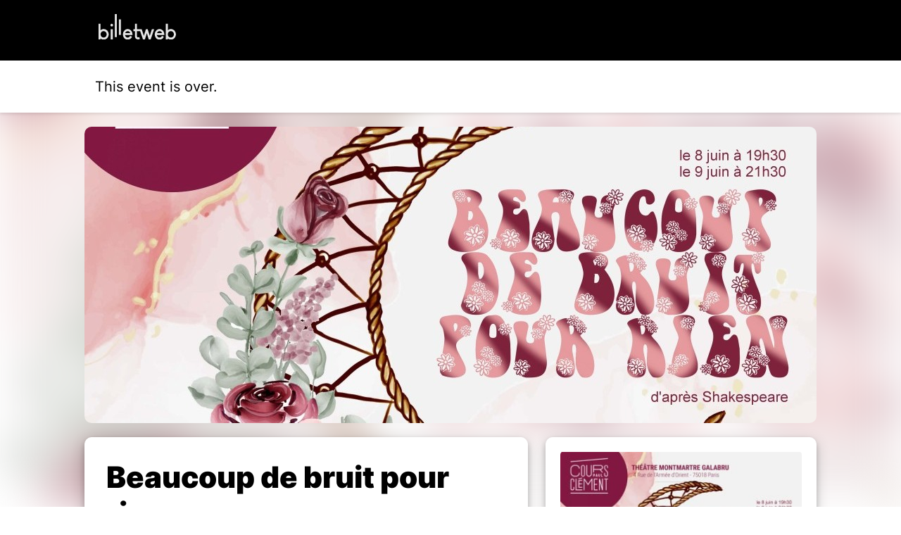

--- FILE ---
content_type: text/html; charset=UTF-8
request_url: https://www.billetweb.fr/beaucoup-de-bruit-pour-rien2
body_size: 12767
content:
<!DOCTYPE html>
<!--[if IE 7 ]>    <html class="ie7 oldie"> <![endif]-->
<!--[if IE 8 ]>    <html class="ie8 oldie"> <![endif]-->
<!--[if IE 9 ]>    <html class="ie9"> <![endif]-->
<!--[if (gt IE 9)|!(IE)]><!--> <html> <!--<![endif]-->

<head>
    <meta http-equiv="X-UA-Compatible" content="IE=edge,chrome=1"/>
    <meta charset="utf-8"/>

    <meta name="author" content="Cours Clément">
	<meta http-equiv="Content-Type" content="text/html; charset=utf-8" />
	<meta http-equiv="content-language" content="en">
	<meta name="description" content="Tickets : Beaucoup de bruit pour rien - Billetweb">

	<meta property="og:title" content="Tickets : Beaucoup de bruit pour rien"/>
	<meta property="og:url" content="https://www.billetweb.fr/beaucoup-de-bruit-pour-rien2"/>
	<meta property="og:locale" content="en_EN" />
	<meta property="og:locale:alternate" content="fr_FR" />
	<meta property="og:locale:alternate" content="en_EN" />
	<meta property="og:locale:alternate" content="es_ES" />
	<meta property="og:image" content="https://www.billetweb.fr/files/page/thumb/beaucoup-de-bruit-pour-rien2.jpg?v=1646149651"/>
	<meta property="og:image" content="https://www.billetweb.fr/files/event/150/550205.jpg"/>
	<meta property="og:image:secure_url" content="https://www.billetweb.fr/files/page/thumb/beaucoup-de-bruit-pour-rien2.jpg?v=1646149651" />
	<meta property="og:type" content="website" />
	<meta name="viewport" content="width=device-width, initial-scale=1, maximum-scale=1, user-scalable=no" />
	<link rel="icon" type="image/jpg" sizes="32x32" href="/files/event/32/550205.jpg">
	<link rel="icon" type="image/jpg" sizes="150x150" href="/files/event/150/550205.jpg?v=1646149651">
	
	<title>Tickets : Beaucoup de bruit pour rien - Billetweb</title>



 <script async src="https://www.googletagmanager.com/gtag/js?id=G-3KS0NZXVSY" type="29b4798c0897c430e973e5c3-text/javascript"></script>
<script type="29b4798c0897c430e973e5c3-text/javascript">
  window.dataLayer = window.dataLayer || [];
  function gtag(){dataLayer.push(arguments);}
  gtag('js', new Date());
  gtag('config', 'G-3KS0NZXVSY');
</script>





<link rel="stylesheet" href="/css/bo/jquery-ui.css" type="text/css" media="screen" />
<link rel="stylesheet" href="/css/bo/jquery.ui.theme.css" type="text/css" media="screen" />
<link rel="stylesheet" href="/ext/fontawesome/css/all.min.css">
<link rel='stylesheet' href='/ext/Justified-Gallery-master/dist/css/justifiedGallery.css' type='text/css' media='all' />
<link rel="stylesheet" href="/ext/Colorbox/colorbox.css" />
<link rel="stylesheet" href="/ext/addtocalendar/atc-base.css" type="text/css">
<link rel="stylesheet" href="/ext/leaflet/leaflet.css">
<link rel="stylesheet" type="text/css" href="/css/page.css?v=261">



<script type="29b4798c0897c430e973e5c3-text/javascript" language="javascript" src="/js/jquery-1.10.2.js"></script>
<script type="29b4798c0897c430e973e5c3-text/javascript" language="javascript" src="/js/jquery-ui-1.10.4.custom.min.js"></script>


<script type="29b4798c0897c430e973e5c3-text/javascript" language="javascript" src="/js/jquery.validate.js"></script>
<script type="29b4798c0897c430e973e5c3-text/javascript" language="javascript" src="/js/validate/en.js"> </script>

<script src='/ext/Justified-Gallery-master/dist/js/jquery.justifiedGallery.min.js' type="29b4798c0897c430e973e5c3-text/javascript"></script>
<script src="/ext/Colorbox/jquery.colorbox-min.js" type="29b4798c0897c430e973e5c3-text/javascript"></script>
<script src="/ext/zoom/jquery.zoom.min.js" type="29b4798c0897c430e973e5c3-text/javascript"></script>
<script src="/ext/addtocalendar/atc.js" type="29b4798c0897c430e973e5c3-text/javascript"></script>
<script src="/ext/colorthief/color-thief.min.js" type="29b4798c0897c430e973e5c3-text/javascript"></script>
<script type="29b4798c0897c430e973e5c3-text/javascript" language="javascript" src="/ext/leaflet/leaflet.js"></script>



<link rel="icon" type="image/png" href="/files/event/32/550205.jpg" />

<style>

	html{
		background:#FFF;
	}



	.main_color{
	   color:no;
	}

	.main_color_bg{
	   background-color:no;
	}

	.picture{
		background: #FFF;
	}

	body{
		background-image: ;
		background-color: rgb(255, 255, 255);
	}

	.content-wrap.content-wrap-page{
		background-image: ;
		background-color: ;
	}

	.module{
		box-shadow: 0px 0px 5px 3px rgb(255, 255, 255);
	}


	body.blur .page-bg{
		background:url('/files/page/thumb/beaucoup-de-bruit-pour-rien2.jpg?v=1646149651') no-repeat center center fixed ;
		-webkit-filter: blur(30px);
		-moz-filter: blur(30px);
		-o-filter: blur(30px);
		-ms-filter: blur(30px);
		-moz-background-size: cover;
		-webkit-background-size: cover;
		-o-background-size: cover;
		background-size: cover;
		filter: blur(30px);
		position:fixed;
		width:100%;
		height:100%;
		top:0;
		left:0;
		z-index:-1;
		opacity:0.5
		/*  -moz-transform: scaleX(-1);
        -o-transform: scaleX(-1);
        -webkit-transform: scaleX(-1);
        transform: scaleX(-1);
        filter: FlipH;
        -ms-filter: "FlipH";*/
	}

	body.background .page-bg{
		background:url('');
		-moz-background-size: cover;
		-webkit-background-size: cover;
		-o-background-size: cover;
		background-size: cover;
		position:fixed;
		width:100%;
		height:100%;
		top:0;
		left:0;
		z-index:-1;
		background-repeat:repeat;
		background-position:left top;
		background-size:auto;
		background-color:rgba(255,255,255,0);
	}

	body.background{
		background:none !important;
	}

	body.blur{
		background:none !important;
		background-color:none !important;
	}


	body.blur .module, body.background .module{
		box-shadow: 0 4px 8px 0 rgba(0, 0, 0, 0.2), 0 6px 20px 0 rgba(0, 0, 0, 0.19);
	}


	[data-cke-hidden-sel], .cke_widget_mask, .cke_widget_drag_handler_container{
		display:none !important;
	}

</style>


<script type="29b4798c0897c430e973e5c3-text/javascript">


function imgError(image) {
    image.onerror = "";
    image.src = image.src.replace('/thumb','');
    return true;
}


function gallery(){

	var height=400;
	var count = $(".gallery img").length;
	if(count==1){
		$(".gallery").addClass('single');
	}
	else{
		if(count==2)
			height = 200;
		else{
			if(count<5)
				height = 120;
			else
				height = 80;
		}
	}

	$(".gallery").justifiedGallery({
		rowHeight: height,
		margins:2,
		rel : 'gallery1',
		captions : true,
		waitThumbnailsLoad : true,
		sizeRangeSuffixes : { 'lt100': '', 'lt240': '', 'lt320': '', 'lt500': '', 'lt640': '', 'lt1024': '', }
	}).on('jg.complete', function () {
		$(this).find('a').colorbox({
			maxWidth : '95%',
			maxHeight : '95%',
			opacity : 0.8,
			transition : 'elastic',
			current : '',
			'onComplete': function(){
				if($(".content-wrap.content-wrap-page").hasClass("with_seating")){
					$('#cboxLoadedContent').zoom({ on:'click' });
					$('#cboxLoadedContent').css('cursor','pointer');
				}
		    }
		});
	});

	 $(".delete_gallery_pic").click(function(e) {
			e.preventDefault();
			e.stopPropagation();
			var that = $(this);
			 $.ajax({
		           type: "POST",
		           url: 'https://www.billetweb.fr/beaucoup-de-bruit-pour-rien2',
		           data: {
		      		 	'delete_gallery_pic' : 1,
		      		 	'id' : $(this).attr('id'),
		           },
		           success: function (response) {
			           if(response=="1")
		        	   	 	 $('#'+that.attr('id')).parent().remove();
			          	gallery();
		           },
		           error: function (xhr, status, error) {
		          	 alert(xhr.responseText);
		           }
		    });
		});

}


function sendMessage(token) {
	var $form = $("#messageForm");
    var data = $form.serialize();
    $form.validate();
    if ($form.valid()){

    	$("#messageForm :submit").hide();
    	$("#message_loading").show();
    	data.token=token;
         $.ajax({
             type: "POST",
       	     url: $form.attr('action'),
             data: data,
             success: function (response){
        	 	if(response!="-1"){
	        		 $("#messageForm").hide();
	        		 $("#message_loading").hide();
	        	 	if(response=="1"){
	        	 		$("#message_sent").show();
	        	 		$("#message_wrong_captcha").hide();
	        	 	}
	        	 	else{
	        	 		$("#message_not_sent").show();
	        	 		$("#message_wrong_captcha").hide();
	        	 	}
        	 	}
        	 	else{
        	 		$("#message_wrong_captcha").show();
        	 		$("#message_loading").hide();
        	 		$("#messageForm :submit").show();
        	 	}
             },
             error: function (xhr, status, error) {
            	 alert(xhr.responseText);
             }
         });
    }
    return false;
}

$.fn.isInViewport = function(top_only=false) {
    var elementTop = $(this).offset().top;
    var elementBottom = elementTop + $(this).outerHeight();

    var viewportTop = $(window).scrollTop();
    var viewportBottom = viewportTop + $(window).height();

	if(top_only){
		return elementTop > viewportTop && elementTop < viewportBottom;
	}
    else{
    	return elementBottom > viewportTop && elementTop < viewportBottom;
    }
};

function create_menu(){

	if($("#description_block .ckeditor_content .description_menu").length>0){

		$("#description_menu").html('');
		$("#description_block .ckeditor_content .description_menu").each(function () {
			$("#description_menu").append('<a  class="description_menu_link" "><span class="far fa-angle-double-right"></span><span class="description_menu_link_title">'+$(this).text()+'</span></a>');
		});

		$("#description_block .ckeditor_content .description_menu").first().hide().nextAll().hide();


		$(".description_menu_link").on('click', function(event){

			$("#more_info").click();

			$(".description_menu_link.selected").removeClass('selected');
			$(this).addClass('selected');

			var title = $(this).find('.description_menu_link_title').text();


			$("#description_block .ckeditor_content .description_menu").each(function () {
				console.log($(this).text());
				if($(this).text()==title){
					$(this).prevAll().hide();
					$(this).nextAll().hide();
					$(this).nextUntil('.description_menu').show();
					$(this).next('.description_menu').hide().nextAll().hide();
				}
			});
		});

		$(".description_menu_link").first().click();
	}

}

function InitCustomBlocks(target){

	target.find(".ckeditor_edit").click(function(e) {
		e.preventDefault();


		$need_prevent_message=true;

		if($sortable_enable){
			$(".left_pane, .right_pane").sortable("disable");
		}


		var target = $(this).parents('.ckeditor_block').find('.ckeditor_content').first().attr('id');
		var parent = $("#"+target).parent('.ckeditor_block').first();


		for(name in CKEDITOR.instances) {
			var instance = CKEDITOR.instances[name];
			if(this && this == instance.element.$) {
				return;
			}
		}
		parent.find('.ckeditor_content').attr('contenteditable', true);


		var roxyFileman = '/ext/fileman/index.html';

		if($(window).width() < 600){
			CKEDITOR.replace(target ,{
				language: 'en',
				filebrowserBrowseUrl:roxyFileman,
	            filebrowserImageBrowseUrl:roxyFileman+'?type=image',
	            removeDialogTabs: 'link:upload;image:upload',
	            customConfig: '/ext/ckeditor_n/config_mobile.js'
			});
		}
		else{
			CKEDITOR.inline(target ,{
				language: 'en',
				filebrowserBrowseUrl:roxyFileman,
	            filebrowserImageBrowseUrl:roxyFileman+'?type=image',
	            removeDialogTabs: 'link:upload;image:upload',
	            customConfig: '/ext/ckeditor_n/config.js',
			});
		}


		CKEDITOR.on('dialogDefinition', function(ev) {
		    try {
				var dialogName = ev.data.name;
				var dialogDefinition = ev.data.definition;
				if(dialogName == 'link') {
				    var informationTab = dialogDefinition.getContents('target');
				    var targetField = informationTab.get('linkTargetType');
				    targetField['default'] = '_blank';
				}
		   		 } catch(exception) {
		        alert('Error ' + ev.message);
		   	 }
		});


		if($("#"+target).parents('.page_block').attr('id')=="description_block"){
			$("a#more_info").click();
		}


		parent.find('.ckeditor_edit').show();
 	    parent.find('.ckeditor_control').show();

		$(this).hide();
	});

	target.find(".ckeditor_delete").click(function(e) {
		e.preventDefault();

		if(!confirm('Confirmation ?')){
			return;
		}

		var target = $(this).parents('.ckeditor_block').find('.ckeditor_content').first().attr('id');
		var parent = $("#"+target).parent('.ckeditor_block').first();

		 $.ajax({
	           type: "POST",
	           url: 'https://www.billetweb.fr/beaucoup-de-bruit-pour-rien2',
	           data: {
	        	   "inline":target,
	        	   "delete":1,
	           },
	           success: function (response) {
	        	   parent.parent().remove();
	        	   if($sortable_enable){
	        	   		$(".left_pane, .right_pane").sortable("enable");
	        	   }

	           },
	           error: function (xhr, status, error) {
	          	 alert(xhr.responseText);
	           }
	     });
	});

	target.find(".ckeditor_save").click(function(e) {

		e.preventDefault();

		$need_prevent_message=false;

		var target = $(this).parents('.ckeditor_block').find('.ckeditor_content').first().attr('id');
		var parent = $("#"+target).parent('.ckeditor_block').first();

		if($sortable_enable){
			$(".left_pane, .right_pane").sortable("enable");
		}

		var options = { };

		$("#"+target+" img").each(function () {
			try {
				var colorThief = new ColorThief();

				var result = colorThief.getColor($(this)[0]);

			    if(result[0]>240 && result[1]>240 && result[2]>240){
				   options.logo=true;
				}
			}
			catch(error) {
			  console.error(error);
			}
		});

		if(options.logo==true && $("#"+target).text().length<30){
			$("#"+target).addClass("white");
			console.log("converting block to white background");
		}
		else{
			$("#"+target).removeClass("white");
			options.logo=false;
		}

		for(name in CKEDITOR.instances) {
      		  if(name==target){
      			 var data= CKEDITOR.instances[name].getData();
      			 $("#"+target).html(data);
      		  }
     	}

		data = data.replace( /<img[^>]*src="data:image\/(bmp|dds|gif|jpg|jpeg|png|psd|pspimage|tga|thm|tif|tiff|yuv|ai|eps|ps|svg);base64,.*?"[^>]*>/gi,'');

		 $.ajax({
	           type: "POST",
	           url: 'https://www.billetweb.fr/beaucoup-de-bruit-pour-rien2',
	           data: {
	        	   "inline":target,
	        	   "options":options,
	        	   "data":data,
	           },
	           success: function (response) {
		           if(response=="1"){
		        	   parent.find('.ckeditor_edit').show();
		        	   parent.find('.ckeditor_control').hide();

		        	   for(name in CKEDITOR.instances) {
		        		  if(name==target){
		        			  CKEDITOR.instances[name].destroy(true);
		        			  $("#"+target).attr('contenteditable', false);
		        		  }
		       			}

		        	   create_menu();
		        	   saveBlockPosition();
		           }
	           },
	           error: function (xhr, status, error) {
	          	 alert(xhr.responseText);
	           }
	     });
	});
}

function saveBlockPosition(){
	var elements = [];
	$(".right_pane > .page_block, .left_pane > .page_block").each(function () {
		if($(this).parents('.left_pane').length>0){
			var id = "_"+$(this).attr('id');
		}
		else{
			var id = $(this).attr('id');
		}
		if($(this).data('tab')){
			id+=","+$(this).data('tab');
		}
		elements.push(id);
		//console.log(elements);
	});

	$.ajax({
         type: "POST",
   	     url: 	window.location.href,
         data: {'elements':elements},
		 success: function (response){
			 //console.log(response);
		 },
         error: function (xhr, status, error) {
        	 alert(xhr.responseText);
         }
	 	});
}

function sortInit(){
	if(!$sortable_enable){
		$(".left_pane, .right_pane").sortable({
			connectWith: ".page_block_container",
			cancel: ".not_sortable",
			handle:'.mover',
			start: function(event, ui) {
		        if (ui.item.attr('id')=="shop_block") {
		        	$(".left_pane").sortable("option", "connectWith", false);
		        	$(".left_pane").sortable("refresh");
		        }
			},
			stop: function( event, ui ) {
				if($dropped!=false) {
					if($droppableId!=$(".menu_item.active").data('tab'))
						$("#"+$dropped).hide();
					$("#"+$dropped).data('tab',$(".menu_item").index($("#menu_"+$droppableId)));
					 $dropped = false;
				}
				else{
					if(ui.item.attr('id')!="shop_block"){
						  $(".left_pane").sortable("option", "connectWith", ".right_pane");
						  $(".left_pane").sortable("refresh");
				    }
				}
				saveBlockPosition();

	       	}
		});
		$sortable_enable=true;
	}
}

$(function(){

	if(typeof interceptor == 'function'){
	    interceptor(true);
	}

	if($('html').attr('lang')!="fr"){
			$(".french_only").hide();
	}

	$(".share_widget").click(function(e){
		 try {
		     navigator.share({ title: "Beaucoup de bruit pour rien", url: "https://www.billetweb.fr/beaucoup-de-bruit-pour-rien2" });
		  } catch (err) {
		    console.error("Share failed:", err.message);
		  }
	})

	$sortable_enable=false;
	$dropped = false;
	$droppableId = false;

	if( navigator.userAgent.search("MSIE") >= 0 || navigator.userAgent.search("Opera") >= 0){
		$("body").removeClass('blur');
		$(".page-bg").hide();
	 }

	 $(".url_link").click(function(e){
		$(this).poshytip({
			className: 'tip-twitter',
			content: 'Copié dans le presse papier',
			showOn: 'none',
			alignTo: 'target',
			alignX: 'inner-left',
			offsetX: 0,
			offsetY: 5
		});
		$(this).poshytip('show');
		$(this).select();
	})

	$(".ckeditor_block  a").click(function() {
		var that = $(this);
		if (this.pathname == window.location.pathname && this.protocol == window.location.protocol &&  this.host == window.location.host) {
			event.preventDefault();
			$(".tab_menu a").each(function () {
				if($(this).attr('href') && that.attr('href') && ($(this).attr('href').replace(/\s/g, '').split('#')[1])==(decodeURIComponent(that.attr('href')).replace(/\s/g, '').split('#')[1])){
					$(this).click();
				}
			})
		}
	});

	if($("#share_url").length)
		$("#share_url").css('max-width', ($("#share_url").val().length*8>250)?"250px":($("#share_url").val().length*8+"px"));




	if(true && $(".event").height()>380){
		$("#description_block").find('.ckeditor_content').css('max-height', '160px');
		$("#more_info").css('display', 'block');
	}

	if( $("#related_events").length==0  && !$("#shop_block").is(":visible") && ($("#description_block").height()>500 || $("#description_block").width()<500)){
		$(".action_button").addClass('active');
	}


	function displayMap(lat,lng,zoom){

		if(zoom == 0)
			zoom=13;

		 var map = L.map('Gmap3',{dragging: !L.Browser.mobile}).setView([lat, lng], zoom);
		 var extended=false;

	       L.tileLayer('https://{s}.tile.openstreetmap.org/{z}/{x}/{y}.png', {
	    	    attribution: '&copy; <a href="https://www.openstreetmap.org/copyright">OpenStreetMap</a>',
	    	}).addTo(map);

	      var marker = L.marker([lat, lng],{
	       }).addTo(map).openPopup();


		  map.zoomControl.setPosition('bottomright');

		  map.on('click', function() {

		  });

		  map.on('zoomend', function() {
			  if(!extended){
				  $("#Gmap3").css('height','300px');
					 map.invalidateSize();
					 extended=true;
			  }
		  });


	      return map;
	}



	var zoom_custom = 14 ;
	var lat_custom = 48.8872 ;
	var lng_custom = 2.3345 ;

	if(!isNaN(lat_custom) && lat_custom!=0){
       map=displayMap(lat_custom,lng_custom,!isNaN(zoom_custom)?zoom_custom:0);
	}
	else{
		$.get(location.protocol + '//nominatim.openstreetmap.org/search?format=json&q=Th%C3%A9%C3%A2tre+Montmartre+Galabru%2C+Rue+de+l%26%23039%3BArm%C3%A9e+d%26%23039%3BOrient%2C+Paris%2C+France', function(data){
	       if(data.length>0){
		       var lat = data[0].lat;
		       var lng = data[0].lon;

		       var zoom = 13;
			   switch ( data[0] ){
					case "country"	: zoom = 10; break;		// user specified a state
					case "locality"	: zoom = 13; break;		// user specified a city/town
					case "sublocality"	: zoom = 13; break;		// user specified a street address
					case "route" : zoom = 15; break;		// user specified a street address
					case "street_address" : zoom = 15; break;		// user specified a street address
				}

			   map=displayMap(lat,lng,zoom);

	       }
	       else{
	    	   $("#page_block_maps").hide();
	       }
	 	});
	}


	if($(".timezone").data('timezone').length>0){
		var tz = Intl.DateTimeFormat().resolvedOptions().timeZone;
		var d1 = new Date(new Date().toLocaleString("en-US", {timeZone: tz}));
		var d2 = new Date(new Date().toLocaleString("en-US", {timeZone: $(".timezone").data('timezone')}));
		if(tz!=$(".timezone").data('timezone') && $(".timezone").data('timezone').length>0){
			if(d1.getHours()!=d2.getHours()){
				$(".timezone").show();
			}
		}
	}



	$("#missing_order").click(function(e) {
		$("#missing_order_list").toggle();
		$("#missing_order .far").toggle();
	});

	$("#organizer_more_info").click(function(e) {
		$(this).hide();
		$.get('/tools.php?contact=550205', function(data){
		      $("#organizer_more_details").html(data);
		      $("#organizer_report").show()
		 });
	});


	$("#draggable_cover_public").load(function(){
	  $("#draggable_cover_public").css('height','auto');
	});


	if ($('#page_block_gallery a').length>0) {
		$("#page_block_gallery").show();
		if ($('.gallery_title').html().length>0) {
			$(".gallery_title").show();
		}
	}

	var elements = '_description_block-_shop_block-page_block_gallery-page_block_maps-page_block_organizer-page_block_location-page_block_share-page_block_missing-custom_block_0-'.split('-');
	for (i = elements.length; i >= 0; i--) {
		if(elements[i]!=undefined){
			var splitted = elements[i].split(',');
			var tab = 0;
			if(splitted.length>1 && $("#menu_"+splitted[1]).length>0){
				tab=splitted[1];
			}
			var element_id=splitted[0];
			if(element_id.charAt(0)=="_"){
				var column = "left_pane";
				element_id = element_id.substr(1);
			}
			else{
				var column = "right_pane";
			}

			if($("#"+element_id).length){
				if(tab>0){
					$("#"+element_id).data('tab',tab);
				}
				$("#"+element_id).prependTo(".section:first ."+column);
			}
		}
	}

	if($(".left_pane #Gmap3").length>0){
		if (typeof map !== "undefined") {
			map.invalidateSize();
		}
	}

	if($(window).width() < 1000 && $(".location").is(':visible')){
		$("#location_summary").append("<span class='fa fa-map-marker-alt'></span> "+$(".address").html());
		$(".page_block_location").hide();
	}

	$(".page_block").each(function () {
		if(!$(this).is(':visible')){
			$(this).addClass('page_block_inactive');
		}
	})

	$(".tab_menu a").click(function(e) {
		$(".tab_menu a").removeClass('active');
		$(this).addClass('active');
		tab_id = $(this).data('tab');
		$(".page_block").each(function () {
			if(tab_id==0){
				if(($(this).data('tab') && $(this).data('tab')!=tab_id && !$(this).hasClass('no_tab')) || $(this).hasClass('page_block_inactive')){
					$(this).hide();
				}
				else{
					$(this).show();
				}
			}
			else{
				if(($(this).data('tab')!=tab_id && !$(this).hasClass('no_tab')) || $(this).hasClass('page_block_inactive')){
					$(this).hide();
				}
				else{
					$(this).show();
				}
			}
		});

	});


	if(window.location.hash.length==0){
		$(".section .tab_menu a").first().click();
	}
	else{
		$(".section .tab_menu a").each(function () {
			if(encodeURIComponent($(this).html())==window.location.hash.substr(1))
				$(this).click();
		});
	}


	if($(".tab_menu").length>0){
		$(".section").addClass('with_menu');
	}

	$("a#more_info").click(function(e) {
		e.preventDefault();
		$("#description_block").find('.ckeditor_content').css('max-height', 'none');
		$(this).hide();
	});



	$(".content-wrap").not(".edition" ).find(".custom_block img, #description_block").each(function () {
		var that = $(this);
		$("<img>").attr("src", $(this).attr("src")).load(function() {

		    	if(typeof $(this).attr('target')==="undefined" && !$(this).parent().is('a') && $(this).width>500){
		    		that.css('cursor','pointer');
		    		that.colorbox({
		    			rel:'images',
		    			href: function() {
		    			    return $(this).attr("src");
		    			},
		    			maxWidth : '95%',
		    			maxHeight : '95%',
		    			opacity : 0.8,
		    			transition : 'elastic',
		    			current : '',
		    			'onComplete': function(){
		    				$('#cboxLoadedContent').zoom({ on:'click' });
							$('#cboxLoadedContent').css('cursor','pointer');
		    		    }
		    		});
				}
		  });
	});

	$(".custom_block .ckeditor_content").each(function () {
		if($(".content-wrap").not(".edition" ) && $(this).html().length==0){
			$(this).parents('.page_block').hide();
		}
	});


	if($(window).width() < 600){
		 $count_after_change=0;
		 $last_state=0;
		 $start_hiding=false;
		 var timeOut = setInterval(function(){
		 	 if($("#shop_block iframe").contents().find('.step_2,.step_3,.step_4,.step_5,.step_6,.step_7').length>0){
		 	 	$start_hiding=true;
		 	 	if($last_state==0){
		 	 		$count_after_change=0;
		 	 		$(".module:not(#shop_block)").hide();
		 	 		$(".tab_menu").hide();
		 	 		if(!$("#shop_block").isInViewport(true))
		 	 		$("#shop_block")[0].scrollIntoView();
		 	 	}
		 	 	$last_state=1;
		 	 	$count_after_change=0;
		 	 }
		 	 else{
		 	 	if($start_hiding && $count_after_change==1){
		 	 		$(".module").show();
			 	 	$(".tab_menu").show();
			 	 	$(".module:not(#shop_block)").show();
		 	 		if(!$("#shop_block").isInViewport(true))
		 	 		$("#shop_block")[0].scrollIntoView();
		 	 	}
		 	 	$count_after_change++;
		 	 	$last_state=0;
		 	 }
		 }, 500);
	}

	if($(".organizer_icon img").length>0){
		try {
			var colorThief = new ColorThief();
			var result = colorThief.getPalette($(".organizer_icon img")[0],3);
			for (i = 0; i < result.length; i++) {
				console.log(result[i][0]);
				if(result[i][0]>240 && result[i][1]>240 && result[i][2]>240){
					$("#page_block_organizer").addClass('white');
					console.log('white organizer logo');
				}

			}
		}
		catch(error) {
			$("#page_block_organizer").addClass('white');
		}
	};

	if($(".event_start_time .text").html().length>50)
	$(".event_start_time .text").html($(".event_start_time .text").html().replace(' au ',' <br>au '));

	 setTimeout(function(){  gallery(); },50);

	 create_menu();



});

var RecaptchaOptions = {
   lang : 'en',
   theme : 'clean'
};

</script>

</head>

<body id="background" class="page blur ">



	<div id="result_header_container" >
		<div class="content-wrap content-wrap-header">
			<div id="result_header">
				<a href="/"><img src="/images/front/billetweb_white.svg"></a>
			</div>
		</div>
	</div>




<div id="header" class="page_header related_events ">
	<div class="header_state content-wrap">
		<div class="header_element" style="display: flex; border:none;flex-wrap: wrap;gap:5px;">
			<div id="" class="item" >This event is over.</div>
		</div>
	</div>
</div>


<div class="content-wrap content-wrap-page no_wrap_back    " >

	<div id="cover" class="image_drag cover " >
		<img id="draggable_cover_public" class="draggable_cover" src="/files/page/thumb/beaucoup-de-bruit-pour-rien2.jpg?v=1646149651" alt="Beaucoup de bruit pour rien" title="Beaucoup de bruit pour rien" />
	</div>


	<div class="section">


	<div class="left_pane page_block_container">

		<div class="picture_container" style="display:none;">
			<div class="picture">
				<img id="picture_image" src="/files/event/150/550205.jpg?v=1646149651 class="">
			</div>
		</div>

		<div id="description_block" class="page_block event module not_sortable">

			<div class="event_title center  ">



				<div class="event_name custom_font" style="font-size:42px">Beaucoup de bruit pour rien

					<a class="action_button" href="#eventbeaucoup-de-bruit-pour-rien2">Book</a>
				</div>

				 <span class="addtocalendar atc-style-menu-wb" style="">
				  <a class="atcb-link" style="">
				  	<div title="Add to my calendar" class="event_start_time" style="">
				  		<span class="far fa-calendar main_color event_start_time_icon"></span>
				  		<span class="text">Wed Jun 08, 2022 to Thu Jun 09, 2022</span>
				  	</div>
				  	<a style="display:none;;" target="_blank" href="" title="Display Facebook event"><span style="font-size:30px;color:#3b5998;margin:0 2px;vertical-align:middle;"  class="fab fa-facebook"></span></a>
				  </a>


			        <var class="atc_event">
			            <var class="atc_date_start">2022-06-08 19:30:00</var>
			            <var class="atc_date_end">2022-06-09 21:30:00</var>
			            <var class="atc_timezone">Europe/Paris</var>
			            <var class="atc_title">Beaucoup de bruit pour rien</var>
			            <var class="atc_description">Reservations on : https://www.billetweb.fr/beaucoup-de-bruit-pour-rien2
--
Au retour de l’équipée de Don Pedro, les paisibles habitants de Messine sont en liesse. Entre Héro et Claudio, c’est le coup de foudre. Toute la ville s’apprête à célébrer leur union, et conspire dans le même temps pour faire en sorte que Béatrice et Bénédict, les deux irréductibles célibataires, tombent amoureux l’un de l’autre. Mais fait-il toujours bon de se mêler des affaires d’autrui ?​​​​​​​Une pièce de Kévin SAENGER. Avec : Valentin BERGERON, Raphaëlle BEZZINA, Charlotte BIENFAIT, Ismail BOUZELFEN, Paul CARNI, Pauline COLRAT, Claire DE HAUTECLOCQUE, Clara DELLA VALLE, Caroline MASSELIN, Hugues MASSELIN, Julia MOURRI, Clara PAILHAREY-HABRA, Elsa PIETRUCCI, Julien RANQUERE, Maëlle ROLLET​​​​​​​Le Cours Clément, cours de théâtre pour tous les niveaux (débutant à avancé) et toutes les envies (Théâtre, Cinéma, Impro, StandUp, Comédie Musicale ...). Plusieurs lieux dans Paris et cours d&#039;essai gratuit à la rentrée !Cours Clément</var>
			            <var class="atc_location">Théâtre Montmartre Galabru, Rue de l&#039;Armée d&#039;Orient, Paris, France</var>
			            <var class="atc_organizer">Cours Clément</var>
			        </var>
			    </span>


				 <div class="timezone_container">
		  			<div class="timezone" data-timezone="">Timezone : </div>
		  		</div>


			</div>



			<div id="description_menu" class=""></div>
			<div class="ckeditor_block" style="position:relative;">
			 	<div id="description"  class="ckeditor_content ckeditor_editable"><div><div>Au retour de l’équipée de Don Pedro, les paisibles habitants de Messine sont en liesse. Entre Héro et Claudio, c’est le coup de foudre. Toute la ville s’apprête à célébrer leur union, et conspire dans le même temps pour faire en sorte que Béatrice et Bénédict, les deux irréductibles célibataires, tombent amoureux l’un de l’autre. Mais fait-il toujours bon de se mêler des affaires d’autrui ?</div><div><br /></div><div><span style="font-family:Verdana, Geneva, sans-serif;">​​​​​​​Une pièce de Kévin SAENGER. </span></div></div><div><br /><span style="font-family:Verdana, Geneva, sans-serif;">Avec : </span>Valentin BERGERON, Raphaëlle BEZZINA, Charlotte BIENFAIT, Ismail BOUZELFEN, Paul CARNI, Pauline COLRAT, Claire DE HAUTECLOCQUE, Clara DELLA VALLE, Caroline MASSELIN, Hugues MASSELIN, Julia MOURRI, Clara PAILHAREY-HABRA, Elsa PIETRUCCI, Julien RANQUERE, Maëlle ROLLET​​​​​​​</div><div><br /></div><div><div><hr /><div><br /><strong>Le Cours Clément</strong>, cours de théâtre pour tous les niveaux (débutant à avancé) et toutes les envies (Théâtre, Cinéma, Impro, StandUp, Comédie Musicale ...). Plusieurs lieux dans Paris et cours d'essai gratuit à la rentrée !</div><div><a href="https://www.courspaulclement.fr/" target="_self" rel="noreferrer" target="_blank">Cours Clément</a></div></div></div></div>


			</div>
			<a id="more_info" href="javascript:void(0)"> Read more <span style="color:#AAA;font-size:12px;margin-right:5px;" class="far middle fa-chevron-down"></span></a>

		</div>


		<div id="shop_block" class="page_block shop module ">

			<a title="Online sale of tickets" href="https://www.billetweb.fr/shop.php?event=beaucoup-de-bruit-pour-rien2"  class="shop_frame"  target="_blank"  data-src="https://www.billetweb.fr/shop.php?event=beaucoup-de-bruit-pour-rien2&color=no&page=1&margin=margin_small"  data-max-width="100%"  data-initial-height="600"  data-id="beaucoup-de-bruit-pour-rien2"  data-resize="1"></a>
			<script type="29b4798c0897c430e973e5c3-text/javascript" src="/js/export.js?v=261"></script>

		</div>


	</div>

	<div class="right_pane page_block_container">

		<div id="page_block_gallery" class="page_block module " style="padding:20px;display:none;">

			<div class="gallery_title"></div>

			<div class="gallery" style="min-height:20px;">
				 <a href="https://www.billetweb.fr/files/gallery/550205-2.jpg?v=1646149651" title="">
					<script src="/cdn-cgi/scripts/7d0fa10a/cloudflare-static/rocket-loader.min.js" data-cf-settings="29b4798c0897c430e973e5c3-|49"></script><img id="2" alt="" onerror="imgError(this);" src="https://www.billetweb.fr/files/gallery/thumb/550205-2.jpg?v=1646149651" />
				 </a>
			</div>

		</div>



		<div id="page_block_maps" class="page_block module" style="">
			<div id="Gmap3" class="gmap3 not_sortable" ></div>
		</div>

		<div id="page_block_location" class="page_block module" style="">
			<div class="location">
				<div class="location_icon"><span style="font-size:50px;color:#f7584c;width: 60px; text-align: center;" class="fa fa-map-marker-alt"></span></div>

				<div class="location_info">
					<div class="location_title">Location</div>
					<div class="address"><a class="main_color" href="http://maps.google.fr/maps?q=Th%C3%A9%C3%A2tre+Montmartre+Galabru%2C+Rue+de+l%26%23039%3BArm%C3%A9e+d%26%23039%3BOrient%2C+Paris%2C+France" target="_blank">Théâtre Montmartre Galabru, Rue de l&#039;Armée d&#039;Orient, Paris, France</a></div>

				</div>
			</div>
		</div>

		<div id="page_block_share" class="page_block module" style="">
			<div class="share">
				<div class="share_title">Share this page</div>
				<a class="share_icon main_color fab fa-facebook" target="_blank" href="https://www.facebook.com/sharer?u=https://www.billetweb.fr/beaucoup-de-bruit-pour-rien2"></a>
				<a class="share_icon main_color fab fa-twitter" target="_blank" href="https://twitter.com/intent/tweet?text=https://www.billetweb.fr/beaucoup-de-bruit-pour-rien2"></a>
				<a class="share_icon main_color fab fa-linkedin" target="_blank" href="https://www.linkedin.com/sharing/share-offsite/?url=https://www.billetweb.fr/beaucoup-de-bruit-pour-rien2"></a>
				<a class="share_icon main_color far fa-envelope" target="_blank" href="mailto:?body=Voir sur Billetweb: https://www.billetweb.fr/beaucoup-de-bruit-pour-rien2" style="margin-left:8px;"></a>
			</div>
		</div>

		<div id="page_block_organizer" class="page_block module">
			<div class="organizer">
				<div class="organizer_icon">
						<img src="https://www.billetweb.fr/files/organizer/7448.png">
				</div>
				<div class="organizer_right_column">
					<div class="organizer_info">
						<div class="organizer_title">Organizer <span style=";font-size:13px;cursor:pointer;" id="organizer_more_info" class="far fa-info-circle"></span></div>
						<div id="organizer_more_details"></div>
						<div class="organizer_name" style="">Cours Clément</div>
						<div class="organizer_address" style="">61 rue du Ruisseau 75018 Paris </div>
						<div class="organizer_phone" style="display:none"></div>
						<div class="organizer_link_container">
					      	<a class="organizer_website" target="_blank" href="https://www.courspaulclement.fr/">https://www.courspaulclement.fr/</a>
						</div>
						<div id="organizer_report" style="display:none;margin-top:10px;font-size:12px;"><a style="text-decoration:none;" href="/xx/contact"><span class="far fa-flag"></span> Report this organizer</a></div>
					</div>
					<div class="organizer_contact" style="">
						 <div class="previousButton" style="">
							<a id="show_message" onclick="if (!window.__cfRLUnblockHandlers) return false; showContactForm()" class="navButton main_color_bg" href="javascript:void(0)" data-cf-modified-29b4798c0897c430e973e5c3-="">Send a message</a>
						 </div>
					</div>
				</div>

			</div>
		</div>


		<div id="page_block_missing" class="page_block module">
			<div class="share">
				<div id="missing_order"  class="share_title">
					<span>I did not receive my ticket</span>
					<span style="color:#000;font-size:14px;display:none;margin-left:10px;width: 30px;  text-align: center;" class="far middle fa-pull-right fa-chevron-down"></span>
					<span style="color:#000;font-size:14px;margin-left:10px;width: 30px; text-align: center;" class="far middle fa-pull-right fa-chevron-right "></span>
				</div>
				<ul id="missing_order_list" style="display:none;">
					<div class="missing_order_list"><li><span class="far middle  fa-envelope"></span>Check your mailbox, including the SPAM folder</li></div>
					<div class="missing_order_list french_only"><li><span  class="far middle fa-sms"></span>Attention à ne pas confondre identification par votre banque et paiement confirmé ! Valider sur votre application bancaire ou via un SMS ne garantie pas que le paiement soit effectué</li></div>
					<div class="missing_order_list" style=""><li><span  class="far middle  fa-thumbtack"></span>Click the 'ticket lost' link under the reservation widget</li></div>
					<div class="missing_order_list"><li><span class="far middle  fa-comment"></span>Contact the organizer using the form above. Please make sure to include the name and email used for the order</li></div>
				</ul>
			</div>
		</div>





	</div>
	</div>


</div>

<div class="footer dark_text">
	© Billetweb |
	<a href="/">Create my event</a>
</div>

<div id="" class="page-bg">
</div>


<style>

	 #overlay {
		display:table;
		top: 0;
	    left: 0;
	    width: 100%;
	    height: 100%;
	    background: #000 !important;
	    opacity: 0.8 !important;
	    position: fixed;
	    z-index: 110;
	 }

	.modal {
	  display: none; /* Hidden by default */
	  position: fixed; /* Stay in place */
	  z-index: 1; /* Sit on top */
	  padding-top: 100px; /* Location of the box */
	  left: 0;
	  top: 0;
	  width: 100%; /* Full width */
	  height: 100%; /* Full height */
	  overflow: auto; /* Enable scroll if needed */
	  background-color: rgb(0,0,0); /* Fallback color */
	  background-color: rgba(0,0,0,0.4); /* Black w/ opacity */
	  z-index:1001;
	  font-family: 'Inter', sans-serif;
	}

	/* Modal Content */
	.modal-content {
	  position: relative;
	  background-color: #FFF;
	  margin: auto;
	  padding: 0;
	  border: 1px solid #888;
	  width: 80%;
	  box-shadow: 0 4px 8px 0 rgba(0,0,0,0.2),0 6px 20px 0 rgba(0,0,0,0.19);
	  -webkit-animation-name: animatetop;
	  -webkit-animation-duration: 0.4s;
	  animation-name: animatetop;
	  animation-duration: 0.4s;
	  border-radius:5px;
	  max-width:500px;
	  padding: 20px;
	  max-height: 70%;
      overflow: auto;
	}

	/* Add Animation */
	@-webkit-keyframes animatetop {
	  from {top:-300px; opacity:0}
	  to {top:0; opacity:1}
	}

	@keyframes animatetop {
	  from {top:-300px; opacity:0}
	  to {top:0; opacity:1}
	}

	/* The Close Button */
	.close {
	  color: white;
	  float: right;
	  font-size: 28px;
	  font-weight: 600;
	}

	.close:hover,
	.close:focus {
	  color: #000;
	  text-decoration: none;
	  cursor: pointer;
	}

	.modal-header {
	  padding: 2px 16px;
	  background-color: #FFF;
	  border-top-right-radius: 5px;
	  border-top-left-radius: 5px;
	  font-size:24px;
	  font-weight:600;
	  margin-bottom:10px;
	  margin-top:20px;
	}

	.modal-body {padding: 2px 16px;}

	.modal-footer {
	  padding: 2px 16px;
	  background-color: #FFF;
	  border-bottom-right-radius: 5px;
	  border-bottom-left-radius: 5px;
	  padding:20px;
	  text-align:right;
	}

	#myModal label{
		display:block;
		margin-top:20px;
		margin-bottom:0px;
	}

	#myModal input, #myModal textarea{
		padding:10px;
		margin:5px 0px;
		border: 1px solid #D3D3D3;
	    margin-right: 10px;
	    border-radius: 5px;
	}

	#myModal #contact_message{
		width:100%;
		height:100px;
		box-sizing: border-box;
	}

	#myModal .contact_button {
	   text-shadow: none;
	    text-decoration: none;
	    font-weight: 600;
	    font-size: 16px;
	    padding: 10px 25px;
	    background-color: #404040;
	    text-align: center;
	    color: #FFFFFF;
	    cursor: pointer;
	    border: 0px solid;
	    border-radius: 5px;
	    -webkit-appearance: none;
	    -webkit-border-radius: 5px;
	    vertical-align: top;
	    display: inline-block;
	    font-family: 'Inter', sans-serif;
	}

	#myModal label.error{
		background: #d54c28;
	    color: #FFF;
	    padding: 5px 10px;
    	border-radius: 3px;
    	margin:0px;
    	display:inline-block;
    	vertical-align: middle;
    	font-size: 14px;
	}

	#myModal .organizer_message_status .fa{
		margin-right:5px;
	}

	#myModal .organizer_message_status_success{
		padding: 10px;
	    background: #6cb71d;
	    color: #FFF;
	}

	#myModal .organizer_message_status_error{
		padding: 10px;
	    background: #d54c28;
	    color: #FFF;
	}


</style>
<script type="29b4798c0897c430e973e5c3-text/javascript">


function showContactForm(){
	$.getScript( "https://www.google.com/recaptcha/api.js?render=6LdtdYUUAAAAAHs15nlmDvgyDigNV27R9p_OM-QM", function( data, textStatus, jqxhr ) {
		$("#overlay").show();
		$("#myModal").show();
	});
}

function hideContactModal(){
	$("#overlay").hide();
	$("#myModal").hide();
}

function sendMessage(token) {

	var $form = $("#contact_form");

    var data = $form.serialize();
    $("#contact_form").validate();
    if ($form.valid()){

    	$("#contact_form :submit").hide();
    	$("#message_cancel").show();
    	$("#message_loading").show();
    	$(".organizer_message_status").hide();

    	data.token=token;
         $.ajax({
             type: "POST",
       	     url: $form.attr('action'),
             data: data,
             success: function (response){
        	 	if(response!="-1"){
	        		 $("#message_loading").hide();
	        	 	if(response=="1"){
	        	 		$("#message_sent").show();
	        	 		$("#message_wrong_captcha").hide();
	        	 	}
	        	 	else{
	        	 		$("#message_not_sent").show();
	        	 		$("#message_wrong_captcha").hide();
	        	 		$("#contact_form :submit").show();
	        	 	}
        	 	}
        	 	else{
        	 		$("#message_wrong_captcha").show();
        	 		$("#message_loading").hide();
        	 		$("#contact_form :submit").show();
        	 	}
             },
             error: function (xhr, status, error) {
            	 alert(xhr.responseText);
             }
         });
    }
    return false;
}

</script>

<div id="overlay" style="display:none;"></div>
<div id="myModal" class="modal">

  <div class="modal-content">
    <form id="contact_form"  class="" novalidate="novalidate" method="post" action="" enctype="multipart/form-data">

	    <div class="modal-header">
	   		Contact the organizer
	    </div>

	    <div class="modal-body">

	    	<div class="missing_order_list" style="font-size:16px;margin-bottom: 10px;margin-top:10px;display:inline-block;">
	    		<strong style="cursor:pointer;" onClick="if (!window.__cfRLUnblockHandlers) return false; $(this).next().toggle()" data-cf-modified-29b4798c0897c430e973e5c3-="">Ticket not received</strong>
	    		<div style="display:none;margin-top: 10px;">Click the 'ticket lost' link under the reservation widget</div>
	    	</div>

	    	<label>Your email</label><input data-rule-email="true" required name="email" autocomplete="email" id="contact_email">
	    	<label>Your phone (facultatif)</label><input name="phone" autocomplete="phone" id="contact_phone">
	    	<label>Your message</label><textarea required name="message" id="contact_message"></textarea>


	    	<div id="message_captcha" class="">
				 <div class="g-recaptcha" ></div>
			</div>

			<div id="message_loading" class="loading" style="display:none;" ></div>
			<div id="message_wrong_captcha" class="organizer_message_status organizer_message_status_error" style="display:none;" >Please solve the challenge</div>
			<div id="message_sent" class="organizer_message_status organizer_message_status_success" style="display:none;border-radius:5px;" ><span class="fa fa-check"></span> The message has been sent</div>
			<div id="message_not_sent" class="organizer_message_status organizer_message_status_error" style="display:none;border-radius:5px;" ><span class="fa fa-times"></span> Sorry the message can not be sent</div>

	    </div>

	    <div class="modal-footer">
	     	<input id="message_submit" style="float:right;" onclick="if (!window.__cfRLUnblockHandlers) return false; event.preventDefault();" class="contact_button g-recaptcha" data-callback='sendMessage' data-sitekey="6LdtdYUUAAAAAHs15nlmDvgyDigNV27R9p_OM-QM" type="submit" name="Envoyer" value="Send " data-cf-modified-29b4798c0897c430e973e5c3-=""></input>
	     	<input id="message_cancel" onclick="if (!window.__cfRLUnblockHandlers) return false; event.preventDefault();hideContactModal();" class="contact_button navButtonSecondary" type="submit" name="Annuler" value="Back" data-cf-modified-29b4798c0897c430e973e5c3-=""></input>
	     </div>

    </form>
  </div>

</div>
<script defer src="https://static.cloudflareinsights.com/beacon.min.js/vcd15cbe7772f49c399c6a5babf22c1241717689176015" integrity="sha512-ZpsOmlRQV6y907TI0dKBHq9Md29nnaEIPlkf84rnaERnq6zvWvPUqr2ft8M1aS28oN72PdrCzSjY4U6VaAw1EQ==" data-cf-beacon='{"version":"2024.11.0","token":"77d572fed8794033a3fb6d1b9a0eadb0","server_timing":{"name":{"cfCacheStatus":true,"cfEdge":true,"cfExtPri":true,"cfL4":true,"cfOrigin":true,"cfSpeedBrain":true},"location_startswith":null}}' crossorigin="anonymous"></script>
<script src="/cdn-cgi/scripts/7d0fa10a/cloudflare-static/rocket-loader.min.js" data-cf-settings="29b4798c0897c430e973e5c3-|49" defer></script>